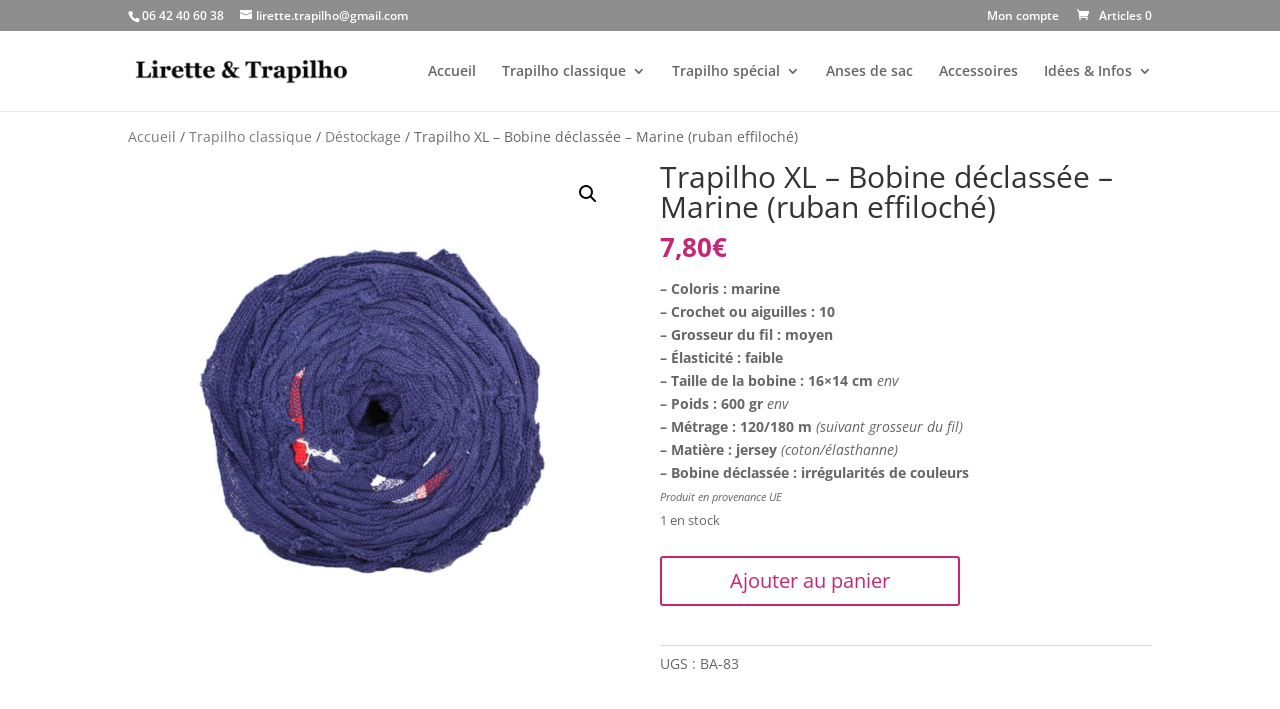

--- FILE ---
content_type: text/html; charset=UTF-8
request_url: https://www.lirette-trapilho.com/produit/trapilho-xl-bobine-declassee-beige-chine/
body_size: 21493
content:
<!DOCTYPE html>
<html lang="fr-FR">
<head>
	<meta charset="UTF-8" />
<meta http-equiv="X-UA-Compatible" content="IE=edge">
	<link rel="pingback" href="https://www.lirette-trapilho.com/xmlrpc.php" />

	<script type="text/javascript">
		document.documentElement.className = 'js';
	</script>

	<link rel="preconnect" href="https://fonts.gstatic.com" crossorigin /><style id="et-divi-open-sans-inline-css">/* Original: https://fonts.googleapis.com/css?family=Open+Sans:300italic,400italic,600italic,700italic,800italic,400,300,600,700,800&#038;subset=cyrillic,cyrillic-ext,greek,greek-ext,hebrew,latin,latin-ext,vietnamese&#038;display=swap *//* User Agent: Mozilla/5.0 (Unknown; Linux x86_64) AppleWebKit/538.1 (KHTML, like Gecko) Safari/538.1 Daum/4.1 */@font-face {font-family: 'Open Sans';font-style: italic;font-weight: 300;font-stretch: normal;font-display: swap;src: url(https://fonts.gstatic.com/s/opensans/v44/memQYaGs126MiZpBA-UFUIcVXSCEkx2cmqvXlWq8tWZ0Pw86hd0Rk5hkaVc.ttf) format('truetype');}@font-face {font-family: 'Open Sans';font-style: italic;font-weight: 400;font-stretch: normal;font-display: swap;src: url(https://fonts.gstatic.com/s/opensans/v44/memQYaGs126MiZpBA-UFUIcVXSCEkx2cmqvXlWq8tWZ0Pw86hd0Rk8ZkaVc.ttf) format('truetype');}@font-face {font-family: 'Open Sans';font-style: italic;font-weight: 600;font-stretch: normal;font-display: swap;src: url(https://fonts.gstatic.com/s/opensans/v44/memQYaGs126MiZpBA-UFUIcVXSCEkx2cmqvXlWq8tWZ0Pw86hd0RkxhjaVc.ttf) format('truetype');}@font-face {font-family: 'Open Sans';font-style: italic;font-weight: 700;font-stretch: normal;font-display: swap;src: url(https://fonts.gstatic.com/s/opensans/v44/memQYaGs126MiZpBA-UFUIcVXSCEkx2cmqvXlWq8tWZ0Pw86hd0RkyFjaVc.ttf) format('truetype');}@font-face {font-family: 'Open Sans';font-style: italic;font-weight: 800;font-stretch: normal;font-display: swap;src: url(https://fonts.gstatic.com/s/opensans/v44/memQYaGs126MiZpBA-UFUIcVXSCEkx2cmqvXlWq8tWZ0Pw86hd0Rk0ZjaVc.ttf) format('truetype');}@font-face {font-family: 'Open Sans';font-style: normal;font-weight: 300;font-stretch: normal;font-display: swap;src: url(https://fonts.gstatic.com/s/opensans/v44/memSYaGs126MiZpBA-UvWbX2vVnXBbObj2OVZyOOSr4dVJWUgsiH0C4n.ttf) format('truetype');}@font-face {font-family: 'Open Sans';font-style: normal;font-weight: 400;font-stretch: normal;font-display: swap;src: url(https://fonts.gstatic.com/s/opensans/v44/memSYaGs126MiZpBA-UvWbX2vVnXBbObj2OVZyOOSr4dVJWUgsjZ0C4n.ttf) format('truetype');}@font-face {font-family: 'Open Sans';font-style: normal;font-weight: 600;font-stretch: normal;font-display: swap;src: url(https://fonts.gstatic.com/s/opensans/v44/memSYaGs126MiZpBA-UvWbX2vVnXBbObj2OVZyOOSr4dVJWUgsgH1y4n.ttf) format('truetype');}@font-face {font-family: 'Open Sans';font-style: normal;font-weight: 700;font-stretch: normal;font-display: swap;src: url(https://fonts.gstatic.com/s/opensans/v44/memSYaGs126MiZpBA-UvWbX2vVnXBbObj2OVZyOOSr4dVJWUgsg-1y4n.ttf) format('truetype');}@font-face {font-family: 'Open Sans';font-style: normal;font-weight: 800;font-stretch: normal;font-display: swap;src: url(https://fonts.gstatic.com/s/opensans/v44/memSYaGs126MiZpBA-UvWbX2vVnXBbObj2OVZyOOSr4dVJWUgshZ1y4n.ttf) format('truetype');}/* User Agent: Mozilla/5.0 (Windows NT 6.1; WOW64; rv:27.0) Gecko/20100101 Firefox/27.0 */@font-face {font-family: 'Open Sans';font-style: italic;font-weight: 300;font-stretch: normal;font-display: swap;src: url(https://fonts.gstatic.com/l/font?kit=memQYaGs126MiZpBA-UFUIcVXSCEkx2cmqvXlWq8tWZ0Pw86hd0Rk5hkaVQ&skey=743457fe2cc29280&v=v44) format('woff');}@font-face {font-family: 'Open Sans';font-style: italic;font-weight: 400;font-stretch: normal;font-display: swap;src: url(https://fonts.gstatic.com/l/font?kit=memQYaGs126MiZpBA-UFUIcVXSCEkx2cmqvXlWq8tWZ0Pw86hd0Rk8ZkaVQ&skey=743457fe2cc29280&v=v44) format('woff');}@font-face {font-family: 'Open Sans';font-style: italic;font-weight: 600;font-stretch: normal;font-display: swap;src: url(https://fonts.gstatic.com/l/font?kit=memQYaGs126MiZpBA-UFUIcVXSCEkx2cmqvXlWq8tWZ0Pw86hd0RkxhjaVQ&skey=743457fe2cc29280&v=v44) format('woff');}@font-face {font-family: 'Open Sans';font-style: italic;font-weight: 700;font-stretch: normal;font-display: swap;src: url(https://fonts.gstatic.com/l/font?kit=memQYaGs126MiZpBA-UFUIcVXSCEkx2cmqvXlWq8tWZ0Pw86hd0RkyFjaVQ&skey=743457fe2cc29280&v=v44) format('woff');}@font-face {font-family: 'Open Sans';font-style: italic;font-weight: 800;font-stretch: normal;font-display: swap;src: url(https://fonts.gstatic.com/l/font?kit=memQYaGs126MiZpBA-UFUIcVXSCEkx2cmqvXlWq8tWZ0Pw86hd0Rk0ZjaVQ&skey=743457fe2cc29280&v=v44) format('woff');}@font-face {font-family: 'Open Sans';font-style: normal;font-weight: 300;font-stretch: normal;font-display: swap;src: url(https://fonts.gstatic.com/l/font?kit=memSYaGs126MiZpBA-UvWbX2vVnXBbObj2OVZyOOSr4dVJWUgsiH0C4k&skey=62c1cbfccc78b4b2&v=v44) format('woff');}@font-face {font-family: 'Open Sans';font-style: normal;font-weight: 400;font-stretch: normal;font-display: swap;src: url(https://fonts.gstatic.com/l/font?kit=memSYaGs126MiZpBA-UvWbX2vVnXBbObj2OVZyOOSr4dVJWUgsjZ0C4k&skey=62c1cbfccc78b4b2&v=v44) format('woff');}@font-face {font-family: 'Open Sans';font-style: normal;font-weight: 600;font-stretch: normal;font-display: swap;src: url(https://fonts.gstatic.com/l/font?kit=memSYaGs126MiZpBA-UvWbX2vVnXBbObj2OVZyOOSr4dVJWUgsgH1y4k&skey=62c1cbfccc78b4b2&v=v44) format('woff');}@font-face {font-family: 'Open Sans';font-style: normal;font-weight: 700;font-stretch: normal;font-display: swap;src: url(https://fonts.gstatic.com/l/font?kit=memSYaGs126MiZpBA-UvWbX2vVnXBbObj2OVZyOOSr4dVJWUgsg-1y4k&skey=62c1cbfccc78b4b2&v=v44) format('woff');}@font-face {font-family: 'Open Sans';font-style: normal;font-weight: 800;font-stretch: normal;font-display: swap;src: url(https://fonts.gstatic.com/l/font?kit=memSYaGs126MiZpBA-UvWbX2vVnXBbObj2OVZyOOSr4dVJWUgshZ1y4k&skey=62c1cbfccc78b4b2&v=v44) format('woff');}/* User Agent: Mozilla/5.0 (Windows NT 6.3; rv:39.0) Gecko/20100101 Firefox/39.0 */@font-face {font-family: 'Open Sans';font-style: italic;font-weight: 300;font-stretch: normal;font-display: swap;src: url(https://fonts.gstatic.com/s/opensans/v44/memQYaGs126MiZpBA-UFUIcVXSCEkx2cmqvXlWq8tWZ0Pw86hd0Rk5hkaVI.woff2) format('woff2');}@font-face {font-family: 'Open Sans';font-style: italic;font-weight: 400;font-stretch: normal;font-display: swap;src: url(https://fonts.gstatic.com/s/opensans/v44/memQYaGs126MiZpBA-UFUIcVXSCEkx2cmqvXlWq8tWZ0Pw86hd0Rk8ZkaVI.woff2) format('woff2');}@font-face {font-family: 'Open Sans';font-style: italic;font-weight: 600;font-stretch: normal;font-display: swap;src: url(https://fonts.gstatic.com/s/opensans/v44/memQYaGs126MiZpBA-UFUIcVXSCEkx2cmqvXlWq8tWZ0Pw86hd0RkxhjaVI.woff2) format('woff2');}@font-face {font-family: 'Open Sans';font-style: italic;font-weight: 700;font-stretch: normal;font-display: swap;src: url(https://fonts.gstatic.com/s/opensans/v44/memQYaGs126MiZpBA-UFUIcVXSCEkx2cmqvXlWq8tWZ0Pw86hd0RkyFjaVI.woff2) format('woff2');}@font-face {font-family: 'Open Sans';font-style: italic;font-weight: 800;font-stretch: normal;font-display: swap;src: url(https://fonts.gstatic.com/s/opensans/v44/memQYaGs126MiZpBA-UFUIcVXSCEkx2cmqvXlWq8tWZ0Pw86hd0Rk0ZjaVI.woff2) format('woff2');}@font-face {font-family: 'Open Sans';font-style: normal;font-weight: 300;font-stretch: normal;font-display: swap;src: url(https://fonts.gstatic.com/s/opensans/v44/memSYaGs126MiZpBA-UvWbX2vVnXBbObj2OVZyOOSr4dVJWUgsiH0C4i.woff2) format('woff2');}@font-face {font-family: 'Open Sans';font-style: normal;font-weight: 400;font-stretch: normal;font-display: swap;src: url(https://fonts.gstatic.com/s/opensans/v44/memSYaGs126MiZpBA-UvWbX2vVnXBbObj2OVZyOOSr4dVJWUgsjZ0C4i.woff2) format('woff2');}@font-face {font-family: 'Open Sans';font-style: normal;font-weight: 600;font-stretch: normal;font-display: swap;src: url(https://fonts.gstatic.com/s/opensans/v44/memSYaGs126MiZpBA-UvWbX2vVnXBbObj2OVZyOOSr4dVJWUgsgH1y4i.woff2) format('woff2');}@font-face {font-family: 'Open Sans';font-style: normal;font-weight: 700;font-stretch: normal;font-display: swap;src: url(https://fonts.gstatic.com/s/opensans/v44/memSYaGs126MiZpBA-UvWbX2vVnXBbObj2OVZyOOSr4dVJWUgsg-1y4i.woff2) format('woff2');}@font-face {font-family: 'Open Sans';font-style: normal;font-weight: 800;font-stretch: normal;font-display: swap;src: url(https://fonts.gstatic.com/s/opensans/v44/memSYaGs126MiZpBA-UvWbX2vVnXBbObj2OVZyOOSr4dVJWUgshZ1y4i.woff2) format('woff2');}</style><meta name='robots' content='index, follow, max-image-preview:large, max-snippet:-1, max-video-preview:-1' />
<script>window._wca = window._wca || [];</script>
<script type="text/javascript">
			let jqueryParams=[],jQuery=function(r){return jqueryParams=[...jqueryParams,r],jQuery},$=function(r){return jqueryParams=[...jqueryParams,r],$};window.jQuery=jQuery,window.$=jQuery;let customHeadScripts=!1;jQuery.fn=jQuery.prototype={},$.fn=jQuery.prototype={},jQuery.noConflict=function(r){if(window.jQuery)return jQuery=window.jQuery,$=window.jQuery,customHeadScripts=!0,jQuery.noConflict},jQuery.ready=function(r){jqueryParams=[...jqueryParams,r]},$.ready=function(r){jqueryParams=[...jqueryParams,r]},jQuery.load=function(r){jqueryParams=[...jqueryParams,r]},$.load=function(r){jqueryParams=[...jqueryParams,r]},jQuery.fn.ready=function(r){jqueryParams=[...jqueryParams,r]},$.fn.ready=function(r){jqueryParams=[...jqueryParams,r]};</script>
	<!-- This site is optimized with the Yoast SEO plugin v26.1.1 - https://yoast.com/wordpress/plugins/seo/ -->
	<title>Trapilho XL - Marine - Bobine -T-shirt yarn - Crochet</title>
	<meta name="description" content="Trapilho XL marine en bobine ou pelote. Fil de tissu recyclé ,T-shirt yarn, zpagetti, hooked ou trapillo pour tricot, crochet, tissage, macramé, bijoux" />
	<link rel="canonical" href="https://www.lirette-trapilho.com/produit/trapilho-xl-bobine-declassee-beige-chine/" />
	<meta property="og:locale" content="fr_FR" />
	<meta property="og:type" content="article" />
	<meta property="og:title" content="Trapilho XL - Marine - Bobine -T-shirt yarn - Crochet" />
	<meta property="og:description" content="Trapilho XL marine en bobine ou pelote. Fil de tissu recyclé ,T-shirt yarn, zpagetti, hooked ou trapillo pour tricot, crochet, tissage, macramé, bijoux" />
	<meta property="og:url" content="https://www.lirette-trapilho.com/produit/trapilho-xl-bobine-declassee-beige-chine/" />
	<meta property="og:site_name" content="Lirette &amp; Trapilho" />
	<meta property="article:modified_time" content="2023-01-31T16:33:23+00:00" />
	<meta property="og:image" content="https://www.lirette-trapilho.com/wp-content/uploads/2021/11/40-Trapilho-bobine-pelote-marine.jpg" />
	<meta property="og:image:width" content="600" />
	<meta property="og:image:height" content="600" />
	<meta property="og:image:type" content="image/jpeg" />
	<meta name="twitter:card" content="summary_large_image" />
	<meta name="twitter:label1" content="Durée de lecture estimée" />
	<meta name="twitter:data1" content="3 minutes" />
	<script type="application/ld+json" class="yoast-schema-graph">{"@context":"https://schema.org","@graph":[{"@type":"WebPage","@id":"https://www.lirette-trapilho.com/produit/trapilho-xl-bobine-declassee-beige-chine/","url":"https://www.lirette-trapilho.com/produit/trapilho-xl-bobine-declassee-beige-chine/","name":"Trapilho XL - Marine - Bobine -T-shirt yarn - Crochet","isPartOf":{"@id":"https://www.lirette-trapilho.com/#website"},"primaryImageOfPage":{"@id":"https://www.lirette-trapilho.com/produit/trapilho-xl-bobine-declassee-beige-chine/#primaryimage"},"image":{"@id":"https://www.lirette-trapilho.com/produit/trapilho-xl-bobine-declassee-beige-chine/#primaryimage"},"thumbnailUrl":"https://www.lirette-trapilho.com/wp-content/uploads/2021/11/40-Trapilho-bobine-pelote-marine.jpg","datePublished":"2021-11-24T07:30:38+00:00","dateModified":"2023-01-31T16:33:23+00:00","description":"Trapilho XL marine en bobine ou pelote. Fil de tissu recyclé ,T-shirt yarn, zpagetti, hooked ou trapillo pour tricot, crochet, tissage, macramé, bijoux","breadcrumb":{"@id":"https://www.lirette-trapilho.com/produit/trapilho-xl-bobine-declassee-beige-chine/#breadcrumb"},"inLanguage":"fr-FR","potentialAction":[{"@type":"ReadAction","target":["https://www.lirette-trapilho.com/produit/trapilho-xl-bobine-declassee-beige-chine/"]}]},{"@type":"ImageObject","inLanguage":"fr-FR","@id":"https://www.lirette-trapilho.com/produit/trapilho-xl-bobine-declassee-beige-chine/#primaryimage","url":"https://www.lirette-trapilho.com/wp-content/uploads/2021/11/40-Trapilho-bobine-pelote-marine.jpg","contentUrl":"https://www.lirette-trapilho.com/wp-content/uploads/2021/11/40-Trapilho-bobine-pelote-marine.jpg","width":600,"height":600,"caption":"Trapilho-bobine-pelote-marine"},{"@type":"BreadcrumbList","@id":"https://www.lirette-trapilho.com/produit/trapilho-xl-bobine-declassee-beige-chine/#breadcrumb","itemListElement":[{"@type":"ListItem","position":1,"name":"Accueil","item":"https://www.lirette-trapilho.com/"},{"@type":"ListItem","position":2,"name":"Boutique","item":"https://www.lirette-trapilho.com/boutique/"},{"@type":"ListItem","position":3,"name":"Trapilho XL &#8211; Bobine déclassée &#8211; Marine (ruban effiloché)"}]},{"@type":"WebSite","@id":"https://www.lirette-trapilho.com/#website","url":"https://www.lirette-trapilho.com/","name":"Lirette &amp; Trapilho","description":"","potentialAction":[{"@type":"SearchAction","target":{"@type":"EntryPoint","urlTemplate":"https://www.lirette-trapilho.com/?s={search_term_string}"},"query-input":{"@type":"PropertyValueSpecification","valueRequired":true,"valueName":"search_term_string"}}],"inLanguage":"fr-FR"}]}</script>
	<!-- / Yoast SEO plugin. -->


<link rel='dns-prefetch' href='//www.lirette-trapilho.com' />
<link rel='dns-prefetch' href='//stats.wp.com' />
<link rel="alternate" type="application/rss+xml" title="Lirette &amp; Trapilho &raquo; Flux" href="https://www.lirette-trapilho.com/feed/" />
<link rel="alternate" type="application/rss+xml" title="Lirette &amp; Trapilho &raquo; Flux des commentaires" href="https://www.lirette-trapilho.com/comments/feed/" />
		<!-- This site uses the Google Analytics by MonsterInsights plugin v9.9.0 - Using Analytics tracking - https://www.monsterinsights.com/ -->
							<script src="//www.googletagmanager.com/gtag/js?id=G-JWXN46S826"  data-cfasync="false" data-wpfc-render="false" type="text/javascript" async></script>
			<script data-cfasync="false" data-wpfc-render="false" type="text/javascript">
				var mi_version = '9.9.0';
				var mi_track_user = true;
				var mi_no_track_reason = '';
								var MonsterInsightsDefaultLocations = {"page_location":"https:\/\/www.lirette-trapilho.com\/produit\/trapilho-xl-bobine-declassee-beige-chine\/"};
								if ( typeof MonsterInsightsPrivacyGuardFilter === 'function' ) {
					var MonsterInsightsLocations = (typeof MonsterInsightsExcludeQuery === 'object') ? MonsterInsightsPrivacyGuardFilter( MonsterInsightsExcludeQuery ) : MonsterInsightsPrivacyGuardFilter( MonsterInsightsDefaultLocations );
				} else {
					var MonsterInsightsLocations = (typeof MonsterInsightsExcludeQuery === 'object') ? MonsterInsightsExcludeQuery : MonsterInsightsDefaultLocations;
				}

								var disableStrs = [
										'ga-disable-G-JWXN46S826',
									];

				/* Function to detect opted out users */
				function __gtagTrackerIsOptedOut() {
					for (var index = 0; index < disableStrs.length; index++) {
						if (document.cookie.indexOf(disableStrs[index] + '=true') > -1) {
							return true;
						}
					}

					return false;
				}

				/* Disable tracking if the opt-out cookie exists. */
				if (__gtagTrackerIsOptedOut()) {
					for (var index = 0; index < disableStrs.length; index++) {
						window[disableStrs[index]] = true;
					}
				}

				/* Opt-out function */
				function __gtagTrackerOptout() {
					for (var index = 0; index < disableStrs.length; index++) {
						document.cookie = disableStrs[index] + '=true; expires=Thu, 31 Dec 2099 23:59:59 UTC; path=/';
						window[disableStrs[index]] = true;
					}
				}

				if ('undefined' === typeof gaOptout) {
					function gaOptout() {
						__gtagTrackerOptout();
					}
				}
								window.dataLayer = window.dataLayer || [];

				window.MonsterInsightsDualTracker = {
					helpers: {},
					trackers: {},
				};
				if (mi_track_user) {
					function __gtagDataLayer() {
						dataLayer.push(arguments);
					}

					function __gtagTracker(type, name, parameters) {
						if (!parameters) {
							parameters = {};
						}

						if (parameters.send_to) {
							__gtagDataLayer.apply(null, arguments);
							return;
						}

						if (type === 'event') {
														parameters.send_to = monsterinsights_frontend.v4_id;
							var hookName = name;
							if (typeof parameters['event_category'] !== 'undefined') {
								hookName = parameters['event_category'] + ':' + name;
							}

							if (typeof MonsterInsightsDualTracker.trackers[hookName] !== 'undefined') {
								MonsterInsightsDualTracker.trackers[hookName](parameters);
							} else {
								__gtagDataLayer('event', name, parameters);
							}
							
						} else {
							__gtagDataLayer.apply(null, arguments);
						}
					}

					__gtagTracker('js', new Date());
					__gtagTracker('set', {
						'developer_id.dZGIzZG': true,
											});
					if ( MonsterInsightsLocations.page_location ) {
						__gtagTracker('set', MonsterInsightsLocations);
					}
										__gtagTracker('config', 'G-JWXN46S826', {"forceSSL":"true","link_attribution":"true"} );
										window.gtag = __gtagTracker;										(function () {
						/* https://developers.google.com/analytics/devguides/collection/analyticsjs/ */
						/* ga and __gaTracker compatibility shim. */
						var noopfn = function () {
							return null;
						};
						var newtracker = function () {
							return new Tracker();
						};
						var Tracker = function () {
							return null;
						};
						var p = Tracker.prototype;
						p.get = noopfn;
						p.set = noopfn;
						p.send = function () {
							var args = Array.prototype.slice.call(arguments);
							args.unshift('send');
							__gaTracker.apply(null, args);
						};
						var __gaTracker = function () {
							var len = arguments.length;
							if (len === 0) {
								return;
							}
							var f = arguments[len - 1];
							if (typeof f !== 'object' || f === null || typeof f.hitCallback !== 'function') {
								if ('send' === arguments[0]) {
									var hitConverted, hitObject = false, action;
									if ('event' === arguments[1]) {
										if ('undefined' !== typeof arguments[3]) {
											hitObject = {
												'eventAction': arguments[3],
												'eventCategory': arguments[2],
												'eventLabel': arguments[4],
												'value': arguments[5] ? arguments[5] : 1,
											}
										}
									}
									if ('pageview' === arguments[1]) {
										if ('undefined' !== typeof arguments[2]) {
											hitObject = {
												'eventAction': 'page_view',
												'page_path': arguments[2],
											}
										}
									}
									if (typeof arguments[2] === 'object') {
										hitObject = arguments[2];
									}
									if (typeof arguments[5] === 'object') {
										Object.assign(hitObject, arguments[5]);
									}
									if ('undefined' !== typeof arguments[1].hitType) {
										hitObject = arguments[1];
										if ('pageview' === hitObject.hitType) {
											hitObject.eventAction = 'page_view';
										}
									}
									if (hitObject) {
										action = 'timing' === arguments[1].hitType ? 'timing_complete' : hitObject.eventAction;
										hitConverted = mapArgs(hitObject);
										__gtagTracker('event', action, hitConverted);
									}
								}
								return;
							}

							function mapArgs(args) {
								var arg, hit = {};
								var gaMap = {
									'eventCategory': 'event_category',
									'eventAction': 'event_action',
									'eventLabel': 'event_label',
									'eventValue': 'event_value',
									'nonInteraction': 'non_interaction',
									'timingCategory': 'event_category',
									'timingVar': 'name',
									'timingValue': 'value',
									'timingLabel': 'event_label',
									'page': 'page_path',
									'location': 'page_location',
									'title': 'page_title',
									'referrer' : 'page_referrer',
								};
								for (arg in args) {
																		if (!(!args.hasOwnProperty(arg) || !gaMap.hasOwnProperty(arg))) {
										hit[gaMap[arg]] = args[arg];
									} else {
										hit[arg] = args[arg];
									}
								}
								return hit;
							}

							try {
								f.hitCallback();
							} catch (ex) {
							}
						};
						__gaTracker.create = newtracker;
						__gaTracker.getByName = newtracker;
						__gaTracker.getAll = function () {
							return [];
						};
						__gaTracker.remove = noopfn;
						__gaTracker.loaded = true;
						window['__gaTracker'] = __gaTracker;
					})();
									} else {
										console.log("");
					(function () {
						function __gtagTracker() {
							return null;
						}

						window['__gtagTracker'] = __gtagTracker;
						window['gtag'] = __gtagTracker;
					})();
									}
			</script>
			
							<!-- / Google Analytics by MonsterInsights -->
		<meta content="Divi Child v.1.0.0" name="generator"/><link rel='stylesheet' id='wp-block-library-css' href='https://www.lirette-trapilho.com/wp-includes/css/dist/block-library/style.min.css?ver=6.8.3' type='text/css' media='all' />
<style id='wp-block-library-theme-inline-css' type='text/css'>
.wp-block-audio :where(figcaption){color:#555;font-size:13px;text-align:center}.is-dark-theme .wp-block-audio :where(figcaption){color:#ffffffa6}.wp-block-audio{margin:0 0 1em}.wp-block-code{border:1px solid #ccc;border-radius:4px;font-family:Menlo,Consolas,monaco,monospace;padding:.8em 1em}.wp-block-embed :where(figcaption){color:#555;font-size:13px;text-align:center}.is-dark-theme .wp-block-embed :where(figcaption){color:#ffffffa6}.wp-block-embed{margin:0 0 1em}.blocks-gallery-caption{color:#555;font-size:13px;text-align:center}.is-dark-theme .blocks-gallery-caption{color:#ffffffa6}:root :where(.wp-block-image figcaption){color:#555;font-size:13px;text-align:center}.is-dark-theme :root :where(.wp-block-image figcaption){color:#ffffffa6}.wp-block-image{margin:0 0 1em}.wp-block-pullquote{border-bottom:4px solid;border-top:4px solid;color:currentColor;margin-bottom:1.75em}.wp-block-pullquote cite,.wp-block-pullquote footer,.wp-block-pullquote__citation{color:currentColor;font-size:.8125em;font-style:normal;text-transform:uppercase}.wp-block-quote{border-left:.25em solid;margin:0 0 1.75em;padding-left:1em}.wp-block-quote cite,.wp-block-quote footer{color:currentColor;font-size:.8125em;font-style:normal;position:relative}.wp-block-quote:where(.has-text-align-right){border-left:none;border-right:.25em solid;padding-left:0;padding-right:1em}.wp-block-quote:where(.has-text-align-center){border:none;padding-left:0}.wp-block-quote.is-large,.wp-block-quote.is-style-large,.wp-block-quote:where(.is-style-plain){border:none}.wp-block-search .wp-block-search__label{font-weight:700}.wp-block-search__button{border:1px solid #ccc;padding:.375em .625em}:where(.wp-block-group.has-background){padding:1.25em 2.375em}.wp-block-separator.has-css-opacity{opacity:.4}.wp-block-separator{border:none;border-bottom:2px solid;margin-left:auto;margin-right:auto}.wp-block-separator.has-alpha-channel-opacity{opacity:1}.wp-block-separator:not(.is-style-wide):not(.is-style-dots){width:100px}.wp-block-separator.has-background:not(.is-style-dots){border-bottom:none;height:1px}.wp-block-separator.has-background:not(.is-style-wide):not(.is-style-dots){height:2px}.wp-block-table{margin:0 0 1em}.wp-block-table td,.wp-block-table th{word-break:normal}.wp-block-table :where(figcaption){color:#555;font-size:13px;text-align:center}.is-dark-theme .wp-block-table :where(figcaption){color:#ffffffa6}.wp-block-video :where(figcaption){color:#555;font-size:13px;text-align:center}.is-dark-theme .wp-block-video :where(figcaption){color:#ffffffa6}.wp-block-video{margin:0 0 1em}:root :where(.wp-block-template-part.has-background){margin-bottom:0;margin-top:0;padding:1.25em 2.375em}
</style>
<link rel='stylesheet' id='wp-components-css' href='https://www.lirette-trapilho.com/wp-includes/css/dist/components/style.min.css?ver=6.8.3' type='text/css' media='all' />
<link rel='stylesheet' id='wp-preferences-css' href='https://www.lirette-trapilho.com/wp-includes/css/dist/preferences/style.min.css?ver=6.8.3' type='text/css' media='all' />
<link rel='stylesheet' id='wp-block-editor-css' href='https://www.lirette-trapilho.com/wp-includes/css/dist/block-editor/style.min.css?ver=6.8.3' type='text/css' media='all' />
<link rel='stylesheet' id='popup-maker-block-library-style-css' href='https://www.lirette-trapilho.com/wp-content/plugins/popup-maker/dist/packages/block-library-style.css?ver=dbea705cfafe089d65f1' type='text/css' media='all' />
<link rel='stylesheet' id='mediaelement-css' href='https://www.lirette-trapilho.com/wp-includes/js/mediaelement/mediaelementplayer-legacy.min.css?ver=4.2.17' type='text/css' media='all' />
<link rel='stylesheet' id='wp-mediaelement-css' href='https://www.lirette-trapilho.com/wp-includes/js/mediaelement/wp-mediaelement.min.css?ver=6.8.3' type='text/css' media='all' />
<style id='jetpack-sharing-buttons-style-inline-css' type='text/css'>
.jetpack-sharing-buttons__services-list{display:flex;flex-direction:row;flex-wrap:wrap;gap:0;list-style-type:none;margin:5px;padding:0}.jetpack-sharing-buttons__services-list.has-small-icon-size{font-size:12px}.jetpack-sharing-buttons__services-list.has-normal-icon-size{font-size:16px}.jetpack-sharing-buttons__services-list.has-large-icon-size{font-size:24px}.jetpack-sharing-buttons__services-list.has-huge-icon-size{font-size:36px}@media print{.jetpack-sharing-buttons__services-list{display:none!important}}.editor-styles-wrapper .wp-block-jetpack-sharing-buttons{gap:0;padding-inline-start:0}ul.jetpack-sharing-buttons__services-list.has-background{padding:1.25em 2.375em}
</style>
<style id='global-styles-inline-css' type='text/css'>
:root{--wp--preset--aspect-ratio--square: 1;--wp--preset--aspect-ratio--4-3: 4/3;--wp--preset--aspect-ratio--3-4: 3/4;--wp--preset--aspect-ratio--3-2: 3/2;--wp--preset--aspect-ratio--2-3: 2/3;--wp--preset--aspect-ratio--16-9: 16/9;--wp--preset--aspect-ratio--9-16: 9/16;--wp--preset--color--black: #000000;--wp--preset--color--cyan-bluish-gray: #abb8c3;--wp--preset--color--white: #ffffff;--wp--preset--color--pale-pink: #f78da7;--wp--preset--color--vivid-red: #cf2e2e;--wp--preset--color--luminous-vivid-orange: #ff6900;--wp--preset--color--luminous-vivid-amber: #fcb900;--wp--preset--color--light-green-cyan: #7bdcb5;--wp--preset--color--vivid-green-cyan: #00d084;--wp--preset--color--pale-cyan-blue: #8ed1fc;--wp--preset--color--vivid-cyan-blue: #0693e3;--wp--preset--color--vivid-purple: #9b51e0;--wp--preset--gradient--vivid-cyan-blue-to-vivid-purple: linear-gradient(135deg,rgba(6,147,227,1) 0%,rgb(155,81,224) 100%);--wp--preset--gradient--light-green-cyan-to-vivid-green-cyan: linear-gradient(135deg,rgb(122,220,180) 0%,rgb(0,208,130) 100%);--wp--preset--gradient--luminous-vivid-amber-to-luminous-vivid-orange: linear-gradient(135deg,rgba(252,185,0,1) 0%,rgba(255,105,0,1) 100%);--wp--preset--gradient--luminous-vivid-orange-to-vivid-red: linear-gradient(135deg,rgba(255,105,0,1) 0%,rgb(207,46,46) 100%);--wp--preset--gradient--very-light-gray-to-cyan-bluish-gray: linear-gradient(135deg,rgb(238,238,238) 0%,rgb(169,184,195) 100%);--wp--preset--gradient--cool-to-warm-spectrum: linear-gradient(135deg,rgb(74,234,220) 0%,rgb(151,120,209) 20%,rgb(207,42,186) 40%,rgb(238,44,130) 60%,rgb(251,105,98) 80%,rgb(254,248,76) 100%);--wp--preset--gradient--blush-light-purple: linear-gradient(135deg,rgb(255,206,236) 0%,rgb(152,150,240) 100%);--wp--preset--gradient--blush-bordeaux: linear-gradient(135deg,rgb(254,205,165) 0%,rgb(254,45,45) 50%,rgb(107,0,62) 100%);--wp--preset--gradient--luminous-dusk: linear-gradient(135deg,rgb(255,203,112) 0%,rgb(199,81,192) 50%,rgb(65,88,208) 100%);--wp--preset--gradient--pale-ocean: linear-gradient(135deg,rgb(255,245,203) 0%,rgb(182,227,212) 50%,rgb(51,167,181) 100%);--wp--preset--gradient--electric-grass: linear-gradient(135deg,rgb(202,248,128) 0%,rgb(113,206,126) 100%);--wp--preset--gradient--midnight: linear-gradient(135deg,rgb(2,3,129) 0%,rgb(40,116,252) 100%);--wp--preset--font-size--small: 13px;--wp--preset--font-size--medium: 20px;--wp--preset--font-size--large: 36px;--wp--preset--font-size--x-large: 42px;--wp--preset--spacing--20: 0.44rem;--wp--preset--spacing--30: 0.67rem;--wp--preset--spacing--40: 1rem;--wp--preset--spacing--50: 1.5rem;--wp--preset--spacing--60: 2.25rem;--wp--preset--spacing--70: 3.38rem;--wp--preset--spacing--80: 5.06rem;--wp--preset--shadow--natural: 6px 6px 9px rgba(0, 0, 0, 0.2);--wp--preset--shadow--deep: 12px 12px 50px rgba(0, 0, 0, 0.4);--wp--preset--shadow--sharp: 6px 6px 0px rgba(0, 0, 0, 0.2);--wp--preset--shadow--outlined: 6px 6px 0px -3px rgba(255, 255, 255, 1), 6px 6px rgba(0, 0, 0, 1);--wp--preset--shadow--crisp: 6px 6px 0px rgba(0, 0, 0, 1);}:root { --wp--style--global--content-size: 823px;--wp--style--global--wide-size: 1080px; }:where(body) { margin: 0; }.wp-site-blocks > .alignleft { float: left; margin-right: 2em; }.wp-site-blocks > .alignright { float: right; margin-left: 2em; }.wp-site-blocks > .aligncenter { justify-content: center; margin-left: auto; margin-right: auto; }:where(.is-layout-flex){gap: 0.5em;}:where(.is-layout-grid){gap: 0.5em;}.is-layout-flow > .alignleft{float: left;margin-inline-start: 0;margin-inline-end: 2em;}.is-layout-flow > .alignright{float: right;margin-inline-start: 2em;margin-inline-end: 0;}.is-layout-flow > .aligncenter{margin-left: auto !important;margin-right: auto !important;}.is-layout-constrained > .alignleft{float: left;margin-inline-start: 0;margin-inline-end: 2em;}.is-layout-constrained > .alignright{float: right;margin-inline-start: 2em;margin-inline-end: 0;}.is-layout-constrained > .aligncenter{margin-left: auto !important;margin-right: auto !important;}.is-layout-constrained > :where(:not(.alignleft):not(.alignright):not(.alignfull)){max-width: var(--wp--style--global--content-size);margin-left: auto !important;margin-right: auto !important;}.is-layout-constrained > .alignwide{max-width: var(--wp--style--global--wide-size);}body .is-layout-flex{display: flex;}.is-layout-flex{flex-wrap: wrap;align-items: center;}.is-layout-flex > :is(*, div){margin: 0;}body .is-layout-grid{display: grid;}.is-layout-grid > :is(*, div){margin: 0;}body{padding-top: 0px;padding-right: 0px;padding-bottom: 0px;padding-left: 0px;}:root :where(.wp-element-button, .wp-block-button__link){background-color: #32373c;border-width: 0;color: #fff;font-family: inherit;font-size: inherit;line-height: inherit;padding: calc(0.667em + 2px) calc(1.333em + 2px);text-decoration: none;}.has-black-color{color: var(--wp--preset--color--black) !important;}.has-cyan-bluish-gray-color{color: var(--wp--preset--color--cyan-bluish-gray) !important;}.has-white-color{color: var(--wp--preset--color--white) !important;}.has-pale-pink-color{color: var(--wp--preset--color--pale-pink) !important;}.has-vivid-red-color{color: var(--wp--preset--color--vivid-red) !important;}.has-luminous-vivid-orange-color{color: var(--wp--preset--color--luminous-vivid-orange) !important;}.has-luminous-vivid-amber-color{color: var(--wp--preset--color--luminous-vivid-amber) !important;}.has-light-green-cyan-color{color: var(--wp--preset--color--light-green-cyan) !important;}.has-vivid-green-cyan-color{color: var(--wp--preset--color--vivid-green-cyan) !important;}.has-pale-cyan-blue-color{color: var(--wp--preset--color--pale-cyan-blue) !important;}.has-vivid-cyan-blue-color{color: var(--wp--preset--color--vivid-cyan-blue) !important;}.has-vivid-purple-color{color: var(--wp--preset--color--vivid-purple) !important;}.has-black-background-color{background-color: var(--wp--preset--color--black) !important;}.has-cyan-bluish-gray-background-color{background-color: var(--wp--preset--color--cyan-bluish-gray) !important;}.has-white-background-color{background-color: var(--wp--preset--color--white) !important;}.has-pale-pink-background-color{background-color: var(--wp--preset--color--pale-pink) !important;}.has-vivid-red-background-color{background-color: var(--wp--preset--color--vivid-red) !important;}.has-luminous-vivid-orange-background-color{background-color: var(--wp--preset--color--luminous-vivid-orange) !important;}.has-luminous-vivid-amber-background-color{background-color: var(--wp--preset--color--luminous-vivid-amber) !important;}.has-light-green-cyan-background-color{background-color: var(--wp--preset--color--light-green-cyan) !important;}.has-vivid-green-cyan-background-color{background-color: var(--wp--preset--color--vivid-green-cyan) !important;}.has-pale-cyan-blue-background-color{background-color: var(--wp--preset--color--pale-cyan-blue) !important;}.has-vivid-cyan-blue-background-color{background-color: var(--wp--preset--color--vivid-cyan-blue) !important;}.has-vivid-purple-background-color{background-color: var(--wp--preset--color--vivid-purple) !important;}.has-black-border-color{border-color: var(--wp--preset--color--black) !important;}.has-cyan-bluish-gray-border-color{border-color: var(--wp--preset--color--cyan-bluish-gray) !important;}.has-white-border-color{border-color: var(--wp--preset--color--white) !important;}.has-pale-pink-border-color{border-color: var(--wp--preset--color--pale-pink) !important;}.has-vivid-red-border-color{border-color: var(--wp--preset--color--vivid-red) !important;}.has-luminous-vivid-orange-border-color{border-color: var(--wp--preset--color--luminous-vivid-orange) !important;}.has-luminous-vivid-amber-border-color{border-color: var(--wp--preset--color--luminous-vivid-amber) !important;}.has-light-green-cyan-border-color{border-color: var(--wp--preset--color--light-green-cyan) !important;}.has-vivid-green-cyan-border-color{border-color: var(--wp--preset--color--vivid-green-cyan) !important;}.has-pale-cyan-blue-border-color{border-color: var(--wp--preset--color--pale-cyan-blue) !important;}.has-vivid-cyan-blue-border-color{border-color: var(--wp--preset--color--vivid-cyan-blue) !important;}.has-vivid-purple-border-color{border-color: var(--wp--preset--color--vivid-purple) !important;}.has-vivid-cyan-blue-to-vivid-purple-gradient-background{background: var(--wp--preset--gradient--vivid-cyan-blue-to-vivid-purple) !important;}.has-light-green-cyan-to-vivid-green-cyan-gradient-background{background: var(--wp--preset--gradient--light-green-cyan-to-vivid-green-cyan) !important;}.has-luminous-vivid-amber-to-luminous-vivid-orange-gradient-background{background: var(--wp--preset--gradient--luminous-vivid-amber-to-luminous-vivid-orange) !important;}.has-luminous-vivid-orange-to-vivid-red-gradient-background{background: var(--wp--preset--gradient--luminous-vivid-orange-to-vivid-red) !important;}.has-very-light-gray-to-cyan-bluish-gray-gradient-background{background: var(--wp--preset--gradient--very-light-gray-to-cyan-bluish-gray) !important;}.has-cool-to-warm-spectrum-gradient-background{background: var(--wp--preset--gradient--cool-to-warm-spectrum) !important;}.has-blush-light-purple-gradient-background{background: var(--wp--preset--gradient--blush-light-purple) !important;}.has-blush-bordeaux-gradient-background{background: var(--wp--preset--gradient--blush-bordeaux) !important;}.has-luminous-dusk-gradient-background{background: var(--wp--preset--gradient--luminous-dusk) !important;}.has-pale-ocean-gradient-background{background: var(--wp--preset--gradient--pale-ocean) !important;}.has-electric-grass-gradient-background{background: var(--wp--preset--gradient--electric-grass) !important;}.has-midnight-gradient-background{background: var(--wp--preset--gradient--midnight) !important;}.has-small-font-size{font-size: var(--wp--preset--font-size--small) !important;}.has-medium-font-size{font-size: var(--wp--preset--font-size--medium) !important;}.has-large-font-size{font-size: var(--wp--preset--font-size--large) !important;}.has-x-large-font-size{font-size: var(--wp--preset--font-size--x-large) !important;}
:where(.wp-block-post-template.is-layout-flex){gap: 1.25em;}:where(.wp-block-post-template.is-layout-grid){gap: 1.25em;}
:where(.wp-block-columns.is-layout-flex){gap: 2em;}:where(.wp-block-columns.is-layout-grid){gap: 2em;}
:root :where(.wp-block-pullquote){font-size: 1.5em;line-height: 1.6;}
</style>
<link rel='stylesheet' id='photoswipe-css' href='https://www.lirette-trapilho.com/wp-content/plugins/woocommerce/assets/css/photoswipe/photoswipe.min.css?ver=10.2.3' type='text/css' media='all' />
<link rel='stylesheet' id='photoswipe-default-skin-css' href='https://www.lirette-trapilho.com/wp-content/plugins/woocommerce/assets/css/photoswipe/default-skin/default-skin.min.css?ver=10.2.3' type='text/css' media='all' />
<link rel='stylesheet' id='woocommerce-layout-css' href='https://www.lirette-trapilho.com/wp-content/plugins/woocommerce/assets/css/woocommerce-layout.css?ver=10.2.3' type='text/css' media='all' />
<style id='woocommerce-layout-inline-css' type='text/css'>

	.infinite-scroll .woocommerce-pagination {
		display: none;
	}
</style>
<link rel='stylesheet' id='woocommerce-smallscreen-css' href='https://www.lirette-trapilho.com/wp-content/plugins/woocommerce/assets/css/woocommerce-smallscreen.css?ver=10.2.3' type='text/css' media='only screen and (max-width: 768px)' />
<link rel='stylesheet' id='woocommerce-general-css' href='https://www.lirette-trapilho.com/wp-content/plugins/woocommerce/assets/css/woocommerce.css?ver=10.2.3' type='text/css' media='all' />
<style id='woocommerce-inline-inline-css' type='text/css'>
.woocommerce form .form-row .required { visibility: visible; }
</style>
<link rel='stylesheet' id='brands-styles-css' href='https://www.lirette-trapilho.com/wp-content/plugins/woocommerce/assets/css/brands.css?ver=10.2.3' type='text/css' media='all' />
<link rel='stylesheet' id='wpforms-choicesjs-css' href='https://www.lirette-trapilho.com/wp-content/plugins/wpforms-lite/assets/css/integrations/divi/choices.min.css?ver=10.2.0' type='text/css' media='all' />
<link rel='stylesheet' id='divi-style-parent-css' href='https://www.lirette-trapilho.com/wp-content/themes/Divi/style-static.min.css?ver=4.27.4' type='text/css' media='all' />
<link rel='stylesheet' id='divi-style-pum-css' href='https://www.lirette-trapilho.com/wp-content/themes/Divi-Child/style.css?ver=4.27.4' type='text/css' media='all' />
<script type="text/javascript" src="https://www.lirette-trapilho.com/wp-includes/js/jquery/jquery.min.js?ver=3.7.1" id="jquery-core-js"></script>
<script type="text/javascript" src="https://www.lirette-trapilho.com/wp-includes/js/jquery/jquery-migrate.min.js?ver=3.4.1" id="jquery-migrate-js"></script>
<script type="text/javascript" id="jquery-js-after">
/* <![CDATA[ */
jqueryParams.length&&$.each(jqueryParams,function(e,r){if("function"==typeof r){var n=String(r);n.replace("$","jQuery");var a=new Function("return "+n)();$(document).ready(a)}});
/* ]]> */
</script>
<script type="text/javascript" id="yaymail-notice-js-extra">
/* <![CDATA[ */
var yaymail_notice = {"admin_ajax":"https:\/\/www.lirette-trapilho.com\/wp-admin\/admin-ajax.php","nonce":"51337492b5"};
/* ]]> */
</script>
<script type="text/javascript" src="https://www.lirette-trapilho.com/wp-content/plugins/yaymail/assets/scripts/notice.js?ver=4.3.0" id="yaymail-notice-js"></script>
<script type="text/javascript" src="https://www.lirette-trapilho.com/wp-content/plugins/google-analytics-for-wordpress/assets/js/frontend-gtag.min.js?ver=9.9.0" id="monsterinsights-frontend-script-js" async="async" data-wp-strategy="async"></script>
<script data-cfasync="false" data-wpfc-render="false" type="text/javascript" id='monsterinsights-frontend-script-js-extra'>/* <![CDATA[ */
var monsterinsights_frontend = {"js_events_tracking":"true","download_extensions":"doc,pdf,ppt,zip,xls,docx,pptx,xlsx","inbound_paths":"[{\"path\":\"\\\/go\\\/\",\"label\":\"affiliate\"},{\"path\":\"\\\/recommend\\\/\",\"label\":\"affiliate\"}]","home_url":"https:\/\/www.lirette-trapilho.com","hash_tracking":"false","v4_id":"G-JWXN46S826"};/* ]]> */
</script>
<script type="text/javascript" src="https://www.lirette-trapilho.com/wp-content/plugins/woocommerce/assets/js/jquery-blockui/jquery.blockUI.min.js?ver=2.7.0-wc.10.2.3" id="jquery-blockui-js" defer="defer" data-wp-strategy="defer"></script>
<script type="text/javascript" id="wc-add-to-cart-js-extra">
/* <![CDATA[ */
var wc_add_to_cart_params = {"ajax_url":"\/wp-admin\/admin-ajax.php","wc_ajax_url":"\/?wc-ajax=%%endpoint%%","i18n_view_cart":"Voir le panier","cart_url":"https:\/\/www.lirette-trapilho.com\/panier\/","is_cart":"","cart_redirect_after_add":"no"};
/* ]]> */
</script>
<script type="text/javascript" src="https://www.lirette-trapilho.com/wp-content/plugins/woocommerce/assets/js/frontend/add-to-cart.min.js?ver=10.2.3" id="wc-add-to-cart-js" defer="defer" data-wp-strategy="defer"></script>
<script type="text/javascript" src="https://www.lirette-trapilho.com/wp-content/plugins/woocommerce/assets/js/zoom/jquery.zoom.min.js?ver=1.7.21-wc.10.2.3" id="zoom-js" defer="defer" data-wp-strategy="defer"></script>
<script type="text/javascript" src="https://www.lirette-trapilho.com/wp-content/plugins/woocommerce/assets/js/flexslider/jquery.flexslider.min.js?ver=2.7.2-wc.10.2.3" id="flexslider-js" defer="defer" data-wp-strategy="defer"></script>
<script type="text/javascript" src="https://www.lirette-trapilho.com/wp-content/plugins/woocommerce/assets/js/photoswipe/photoswipe.min.js?ver=4.1.1-wc.10.2.3" id="photoswipe-js" defer="defer" data-wp-strategy="defer"></script>
<script type="text/javascript" src="https://www.lirette-trapilho.com/wp-content/plugins/woocommerce/assets/js/photoswipe/photoswipe-ui-default.min.js?ver=4.1.1-wc.10.2.3" id="photoswipe-ui-default-js" defer="defer" data-wp-strategy="defer"></script>
<script type="text/javascript" id="wc-single-product-js-extra">
/* <![CDATA[ */
var wc_single_product_params = {"i18n_required_rating_text":"Veuillez s\u00e9lectionner une note","i18n_rating_options":["1\u00a0\u00e9toile sur 5","2\u00a0\u00e9toiles sur 5","3\u00a0\u00e9toiles sur 5","4\u00a0\u00e9toiles sur 5","5\u00a0\u00e9toiles sur 5"],"i18n_product_gallery_trigger_text":"Voir la galerie d\u2019images en plein \u00e9cran","review_rating_required":"yes","flexslider":{"rtl":false,"animation":"slide","smoothHeight":true,"directionNav":false,"controlNav":"thumbnails","slideshow":false,"animationSpeed":500,"animationLoop":false,"allowOneSlide":false},"zoom_enabled":"1","zoom_options":[],"photoswipe_enabled":"1","photoswipe_options":{"shareEl":false,"closeOnScroll":false,"history":false,"hideAnimationDuration":0,"showAnimationDuration":0},"flexslider_enabled":"1"};
/* ]]> */
</script>
<script type="text/javascript" src="https://www.lirette-trapilho.com/wp-content/plugins/woocommerce/assets/js/frontend/single-product.min.js?ver=10.2.3" id="wc-single-product-js" defer="defer" data-wp-strategy="defer"></script>
<script type="text/javascript" src="https://www.lirette-trapilho.com/wp-content/plugins/woocommerce/assets/js/js-cookie/js.cookie.min.js?ver=2.1.4-wc.10.2.3" id="js-cookie-js" defer="defer" data-wp-strategy="defer"></script>
<script type="text/javascript" id="woocommerce-js-extra">
/* <![CDATA[ */
var woocommerce_params = {"ajax_url":"\/wp-admin\/admin-ajax.php","wc_ajax_url":"\/?wc-ajax=%%endpoint%%","i18n_password_show":"Afficher le mot de passe","i18n_password_hide":"Masquer le mot de passe"};
/* ]]> */
</script>
<script type="text/javascript" src="https://www.lirette-trapilho.com/wp-content/plugins/woocommerce/assets/js/frontend/woocommerce.min.js?ver=10.2.3" id="woocommerce-js" defer="defer" data-wp-strategy="defer"></script>
<script type="text/javascript" src="https://stats.wp.com/s-202604.js" id="woocommerce-analytics-js" defer="defer" data-wp-strategy="defer"></script>
<link rel="https://api.w.org/" href="https://www.lirette-trapilho.com/wp-json/" /><link rel="alternate" title="JSON" type="application/json" href="https://www.lirette-trapilho.com/wp-json/wp/v2/product/9408" /><link rel="EditURI" type="application/rsd+xml" title="RSD" href="https://www.lirette-trapilho.com/xmlrpc.php?rsd" />
<meta name="generator" content="WordPress 6.8.3" />
<meta name="generator" content="WooCommerce 10.2.3" />
<link rel='shortlink' href='https://www.lirette-trapilho.com/?p=9408' />
<link rel="alternate" title="oEmbed (JSON)" type="application/json+oembed" href="https://www.lirette-trapilho.com/wp-json/oembed/1.0/embed?url=https%3A%2F%2Fwww.lirette-trapilho.com%2Fproduit%2Ftrapilho-xl-bobine-declassee-beige-chine%2F" />
<link rel="alternate" title="oEmbed (XML)" type="text/xml+oembed" href="https://www.lirette-trapilho.com/wp-json/oembed/1.0/embed?url=https%3A%2F%2Fwww.lirette-trapilho.com%2Fproduit%2Ftrapilho-xl-bobine-declassee-beige-chine%2F&#038;format=xml" />
	<style>img#wpstats{display:none}</style>
		<meta name="viewport" content="width=device-width, initial-scale=1.0, maximum-scale=1.0, user-scalable=0" />	<noscript><style>.woocommerce-product-gallery{ opacity: 1 !important; }</style></noscript>
	<link rel="stylesheet" id="et-divi-customizer-global-cached-inline-styles" href="https://www.lirette-trapilho.com/wp-content/et-cache/global/et-divi-customizer-global.min.css?ver=1734609041" /></head>
<body data-rsssl=1 class="wp-singular product-template-default single single-product postid-9408 wp-theme-Divi wp-child-theme-Divi-Child theme-Divi woocommerce woocommerce-page woocommerce-no-js et_pb_button_helper_class et_fixed_nav et_show_nav et_secondary_nav_enabled et_secondary_nav_two_panels et_primary_nav_dropdown_animation_fade et_secondary_nav_dropdown_animation_fade et_header_style_left et_pb_footer_columns4 et_cover_background et_pb_gutter osx et_pb_gutters3 et_no_sidebar et_divi_theme et-db">
	<div id="page-container">

					<div id="top-header">
			<div class="container clearfix">

			
				<div id="et-info">
									<span id="et-info-phone">06 42 40 60 38</span>
				
									<a href="mailto:lirette.trapilho@gmail.com"><span id="et-info-email">lirette.trapilho@gmail.com</span></a>
				
								</div>

			
				<div id="et-secondary-menu">
				<ul id="et-secondary-nav" class="menu"><li class="menu-item menu-item-type-post_type menu-item-object-page menu-item-149"><a href="https://www.lirette-trapilho.com/mon-compte/">Mon compte</a></li>
</ul><a href="https://www.lirette-trapilho.com/panier/" class="et-cart-info">
				<span>Articles 0</span>
			</a>				</div>

			</div>
		</div>
		
	
			<header id="main-header" data-height-onload="66">
			<div class="container clearfix et_menu_container">
							<div class="logo_container">
					<span class="logo_helper"></span>
					<a href="https://www.lirette-trapilho.com/">
						<img src="https://www.lirette-trapilho.com/wp-content/uploads/2020/04/Lirette-et-Trapilho.png" width="266" height="34" alt="Lirette &amp; Trapilho" id="logo" data-height-percentage="35" />
					</a>
				</div>
							<div id="et-top-navigation" data-height="66" data-fixed-height="40">
											<nav id="top-menu-nav">
						<ul id="top-menu" class="nav"><li id="menu-item-114" class="menu-item menu-item-type-post_type menu-item-object-page menu-item-home menu-item-114"><a href="https://www.lirette-trapilho.com/">Accueil</a></li>
<li id="menu-item-196" class="menu-item menu-item-type-post_type menu-item-object-page menu-item-has-children menu-item-196"><a href="https://www.lirette-trapilho.com/trapilho-classique/">Trapilho classique</a>
<ul class="sub-menu">
	<li id="menu-item-204" class="menu-item menu-item-type-post_type menu-item-object-page menu-item-204"><a href="https://www.lirette-trapilho.com/trapilho-classique/trapilho-xl/">Trapilho XL</a></li>
	<li id="menu-item-203" class="menu-item menu-item-type-post_type menu-item-object-page menu-item-203"><a href="https://www.lirette-trapilho.com/trapilho-classique/trapilho-l/">Trapilho L</a></li>
	<li id="menu-item-202" class="menu-item menu-item-type-post_type menu-item-object-page menu-item-202"><a href="https://www.lirette-trapilho.com/trapilho-classique/bobines-m/">Trapilho M</a></li>
	<li id="menu-item-201" class="menu-item menu-item-type-post_type menu-item-object-page menu-item-201"><a href="https://www.lirette-trapilho.com/trapilho-classique/baby-trapilho/">Baby trapilho</a></li>
	<li id="menu-item-8306" class="menu-item menu-item-type-post_type menu-item-object-page menu-item-8306"><a href="https://www.lirette-trapilho.com/trapilho-classique/trapilho-xxl/">Trapilho XXL</a></li>
	<li id="menu-item-200" class="menu-item menu-item-type-post_type menu-item-object-page menu-item-200"><a href="https://www.lirette-trapilho.com/trapilho-classique/trapilho-multi-fils/">Trapilho multi-fils</a></li>
	<li id="menu-item-199" class="menu-item menu-item-type-post_type menu-item-object-page menu-item-199"><a href="https://www.lirette-trapilho.com/trapilho-classique/trapilho-collector/">Trapilho collector</a></li>
	<li id="menu-item-198" class="menu-item menu-item-type-post_type menu-item-object-page menu-item-198"><a href="https://www.lirette-trapilho.com/trapilho-classique/trapilho-au-metre/">Trapilho au mètre</a></li>
	<li id="menu-item-197" class="menu-item menu-item-type-post_type menu-item-object-page menu-item-197"><a href="https://www.lirette-trapilho.com/trapilho-classique/trapilho-destockage/">Trapilho destockage</a></li>
</ul>
</li>
<li id="menu-item-362" class="menu-item menu-item-type-post_type menu-item-object-page menu-item-has-children menu-item-362"><a href="https://www.lirette-trapilho.com/trapilho-special/">Trapilho spécial</a>
<ul class="sub-menu">
	<li id="menu-item-365" class="menu-item menu-item-type-post_type menu-item-object-page menu-item-365"><a href="https://www.lirette-trapilho.com/trapilho-special/trapilho-leger/">Trapilho léger</a></li>
	<li id="menu-item-8866" class="menu-item menu-item-type-post_type menu-item-object-page menu-item-8866"><a href="https://www.lirette-trapilho.com/trapilho-special/trapilho-lurex/">Trapilho lurex (pailleté)</a></li>
	<li id="menu-item-9952" class="menu-item menu-item-type-post_type menu-item-object-page menu-item-9952"><a href="https://www.lirette-trapilho.com/trapilho-special/trapilho-satin/">Trapilho satin</a></li>
	<li id="menu-item-363" class="menu-item menu-item-type-post_type menu-item-object-page menu-item-363"><a href="https://www.lirette-trapilho.com/trapilho-special/trapilho-paper/">Trapilho paper</a></li>
	<li id="menu-item-364" class="menu-item menu-item-type-post_type menu-item-object-page menu-item-364"><a href="https://www.lirette-trapilho.com/trapilho-special/trapilho-ribbon/">Trapilho ribbon</a></li>
	<li id="menu-item-8010" class="menu-item menu-item-type-post_type menu-item-object-page menu-item-8010"><a href="https://www.lirette-trapilho.com/trapilho-special/trapilho-vintage/">Trapilho vintage</a></li>
</ul>
</li>
<li id="menu-item-210" class="menu-item menu-item-type-post_type menu-item-object-page menu-item-210"><a href="https://www.lirette-trapilho.com/anses-de-sac/">Anses de sac</a></li>
<li id="menu-item-209" class="menu-item menu-item-type-post_type menu-item-object-page menu-item-209"><a href="https://www.lirette-trapilho.com/accessoires/">Accessoires</a></li>
<li id="menu-item-866" class="menu-item menu-item-type-post_type menu-item-object-page menu-item-has-children menu-item-866"><a href="https://www.lirette-trapilho.com/idees-infos/">Idées &#038; Infos</a>
<ul class="sub-menu">
	<li id="menu-item-869" class="menu-item menu-item-type-post_type menu-item-object-page menu-item-869"><a href="https://www.lirette-trapilho.com/idees-infos/idees-creation/">Idées création</a></li>
	<li id="menu-item-868" class="menu-item menu-item-type-post_type menu-item-object-page menu-item-868"><a href="https://www.lirette-trapilho.com/idees-infos/infos-trapilho/">Infos trapilho</a></li>
</ul>
</li>
</ul>						</nav>
					
					
					
					
					<div id="et_mobile_nav_menu">
				<div class="mobile_nav closed">
					<span class="select_page">Sélectionner une page</span>
					<span class="mobile_menu_bar mobile_menu_bar_toggle"></span>
				</div>
			</div>				</div> <!-- #et-top-navigation -->
			</div> <!-- .container -->
					</header> <!-- #main-header -->
			<div id="et-main-area">
	
	
		<div id="main-content">
			<div class="container">
				<div id="content-area" class="clearfix">
					<div id="left-area"><nav class="woocommerce-breadcrumb" aria-label="Breadcrumb"><a href="https://www.lirette-trapilho.com">Accueil</a>&nbsp;&#47;&nbsp;<a href="https://www.lirette-trapilho.com/categorie-produit/trapilho-classique/">Trapilho classique</a>&nbsp;&#47;&nbsp;<a href="https://www.lirette-trapilho.com/categorie-produit/trapilho-classique/destockage/">Déstockage</a>&nbsp;&#47;&nbsp;Trapilho XL &#8211; Bobine déclassée &#8211; Marine (ruban effiloché)</nav>
					
			<div class="woocommerce-notices-wrapper"></div><div id="product-9408" class="product type-product post-9408 status-publish first instock product_cat-destockage product_cat-trapilho-classique product_tag-bobine-de-trapilho product_tag-crochet product_tag-fil-de-tissu-recycle product_tag-hooked product_tag-macrame product_tag-pelote-de-trapilho product_tag-t-shirt-yarn product_tag-tissage product_tag-tissu-recycle product_tag-trapilho product_tag-trapillo product_tag-tricot has-post-thumbnail taxable shipping-taxable purchasable product-type-simple">

	<div class="clearfix"><div class="woocommerce-product-gallery woocommerce-product-gallery--with-images woocommerce-product-gallery--columns-4 images" data-columns="4" style="opacity: 0; transition: opacity .25s ease-in-out;">
	<div class="woocommerce-product-gallery__wrapper">
		<div data-thumb="https://www.lirette-trapilho.com/wp-content/uploads/2021/11/40-Trapilho-bobine-pelote-marine-100x100.jpg" data-thumb-alt="Trapilho-bobine-pelote-marine" data-thumb-srcset=""  data-thumb-sizes="" class="woocommerce-product-gallery__image"><a href="https://www.lirette-trapilho.com/wp-content/uploads/2021/11/40-Trapilho-bobine-pelote-marine.jpg"><img width="600" height="600" src="https://www.lirette-trapilho.com/wp-content/uploads/2021/11/40-Trapilho-bobine-pelote-marine.jpg" class="wp-post-image" alt="Trapilho-bobine-pelote-marine" data-caption="Trapilho-bobine-pelote-marine" data-src="https://www.lirette-trapilho.com/wp-content/uploads/2021/11/40-Trapilho-bobine-pelote-marine.jpg" data-large_image="https://www.lirette-trapilho.com/wp-content/uploads/2021/11/40-Trapilho-bobine-pelote-marine.jpg" data-large_image_width="600" data-large_image_height="600" decoding="async" fetchpriority="high" srcset="https://www.lirette-trapilho.com/wp-content/uploads/2021/11/40-Trapilho-bobine-pelote-marine.jpg 600w, https://www.lirette-trapilho.com/wp-content/uploads/2021/11/40-Trapilho-bobine-pelote-marine-480x480.jpg 480w" sizes="(min-width: 0px) and (max-width: 480px) 480px, (min-width: 481px) 600px, 100vw" /></a></div>	</div>
</div>

	<div class="summary entry-summary">
		<h1 class="product_title entry-title">Trapilho XL &#8211; Bobine déclassée &#8211; Marine (ruban effiloché)</h1><p class="price"><span class="woocommerce-Price-amount amount"><bdi>7,80<span class="woocommerce-Price-currencySymbol">&euro;</span></bdi></span></p>
<div class="woocommerce-product-details__short-description">
	<p><b>&#8211; Coloris : marine</b><br />
<strong>&#8211; Crochet ou aiguilles : 10</strong><br />
<b>&#8211; Grosseur du fil : moyen</b><br />
<b>&#8211; Élasticité : faible</b><br />
<strong>&#8211; Taille de la bobine : 16&#215;14 cm </strong><em>env</em><br />
<strong>&#8211; Poids : 600 gr </strong><em>env</em><br />
<strong>&#8211; Métrage : 120/180 m </strong><em>(suivant grosseur du fil) </em><br />
<strong>&#8211; Matière : jersey </strong><em>(coton/élasthanne)</em><br />
<strong>&#8211; Bobine déclassée : irrégularités de couleurs</strong><br />
<em><span style="font-size: 8pt;">Produit en provenance UE</span></em></p>
</div>
<p class="stock in-stock">1 en stock</p>

	
	<form class="cart" action="https://www.lirette-trapilho.com/produit/trapilho-xl-bobine-declassee-beige-chine/" method="post" enctype='multipart/form-data'>
		
		<div class="quantity">
		<label class="screen-reader-text" for="quantity_6972fd0b5bcfb">quantité de Trapilho XL - Bobine déclassée - Marine (ruban effiloché)</label>
	<input
		type="hidden"
				id="quantity_6972fd0b5bcfb"
		class="input-text qty text"
		name="quantity"
		value="1"
		aria-label="Quantité de produits"
				min="1"
					max="1"
							step="1"
			placeholder=""
			inputmode="numeric"
			autocomplete="off"
			/>
	</div>

		<button type="submit" name="add-to-cart" value="9408" class="single_add_to_cart_button button alt">Ajouter au panier</button>

			</form>

	
<div class="product_meta">

	
	
		<span class="sku_wrapper">UGS : <span class="sku">BA-83</span></span>

	
	<span class="posted_in">Catégories : <a href="https://www.lirette-trapilho.com/categorie-produit/trapilho-classique/destockage/" rel="tag">Déstockage</a>, <a href="https://www.lirette-trapilho.com/categorie-produit/trapilho-classique/" rel="tag">Trapilho classique</a></span>
	<span class="tagged_as">Étiquettes : <a href="https://www.lirette-trapilho.com/etiquette-produit/bobine-de-trapilho/" rel="tag">Bobine de Trapilho</a>, <a href="https://www.lirette-trapilho.com/etiquette-produit/crochet/" rel="tag">Crochet</a>, <a href="https://www.lirette-trapilho.com/etiquette-produit/fil-de-tissu-recycle/" rel="tag">Fil de tissu recyclé</a>, <a href="https://www.lirette-trapilho.com/etiquette-produit/hooked/" rel="tag">Hooked</a>, <a href="https://www.lirette-trapilho.com/etiquette-produit/macrame/" rel="tag">Macramé</a>, <a href="https://www.lirette-trapilho.com/etiquette-produit/pelote-de-trapilho/" rel="tag">Pelote de trapilho</a>, <a href="https://www.lirette-trapilho.com/etiquette-produit/t-shirt-yarn/" rel="tag">T-shirt yarn</a>, <a href="https://www.lirette-trapilho.com/etiquette-produit/tissage/" rel="tag">Tissage</a>, <a href="https://www.lirette-trapilho.com/etiquette-produit/tissu-recycle/" rel="tag">Tissu recyclé</a>, <a href="https://www.lirette-trapilho.com/etiquette-produit/trapilho/" rel="tag">Trapilho</a>, <a href="https://www.lirette-trapilho.com/etiquette-produit/trapillo/" rel="tag">Trapillo</a>, <a href="https://www.lirette-trapilho.com/etiquette-produit/tricot/" rel="tag">Tricot</a></span>
	
</div>
	</div>

	</div>
	<div class="woocommerce-tabs wc-tabs-wrapper">
		<ul class="tabs wc-tabs" role="tablist">
							<li role="presentation" class="description_tab" id="tab-title-description">
					<a href="#tab-description" role="tab" aria-controls="tab-description">
						Description					</a>
				</li>
							<li role="presentation" class="additional_information_tab" id="tab-title-additional_information">
					<a href="#tab-additional_information" role="tab" aria-controls="tab-additional_information">
						Informations complémentaires					</a>
				</li>
					</ul>
					<div class="woocommerce-Tabs-panel woocommerce-Tabs-panel--description panel entry-content wc-tab" id="tab-description" role="tabpanel" aria-labelledby="tab-title-description">
				
	<h2>Description</h2>

<div id="short_description_block">
<div id="short_description_content" class="rte align_justify">
<p><span style="text-decoration: underline;"><strong><span style="color: #993366; text-decoration: underline;">Important à savoir </span></strong></span><em><strong>: le trapilho est un fil issu du recyclage des lisières de tissu</strong></em><br />
<em><strong>&#8211; Le métrage, le poids, l&rsquo;épaisseur et l&rsquo;élasticité du fil varient d&rsquo;une référence à l&rsquo;autre suivant le tissu utilisé. <span style="text-decoration: underline;">Chaque fiche produit est différente et précise ces diverses indications</span></strong><br />
</em><strong><em>&#8211; La gamme est en constante évolution et ne permet pas le suivi des couleurs, il est donc <span style="text-decoration: underline;">nécessaire de prévoir la quantité suffisante de fil</span> pour réaliser l’ouvrage prévu</em></strong><br />
<strong>&#8211; <em>Sur certaines bobines, quelques irrégularités sont possibles</em></strong></p>
<p><span style="color: #993366;"><strong><u>Le trapilho : un fil de tissu pour des créations rapides et faciles</u></strong></span></p>
<p><em>Appelé indifféremment trapilho, t-shirt yarn, zpagetti, fettuccia, lirette ou trapillo, ce fil de tissu roulotté est le fil tendance.</em><br />
<em>Le trapilho est le plus souvent crocheté, mais il peut également être tricoté, tissé, noué…</em><br />
<em>Le fil est souple, doux et agréable à travailler. Il s’adapte parfaitement à de nombreux projets créatifs :</em><br />
<em>&#8211; accessoires de mode (sacs, pochettes, ceintures , headband …)</em><br />
<em>&#8211; accessoires de déco pour la maison (tapis, poufs, coussins, sets de table …)</em><br />
<em>&#8211; bijoux (colliers, bracelets ….)</em><br />
<em>A titre d’information, une pelote de trapilho de taille XL permet en général une réalisation de 50 x 45 cm (sac de taille moyenne ou 2 petites corbeilles).</em></p>
<p><span style="color: #993366;"><strong><u>Le trapilho : un fil écolo</u></strong></span></p>
<p><em>Produit recyclé, le trapilho est une matière bien particulière. Impossible de parler de gamme pour le trapilho (le fil est différent d&rsquo;une référence à l&rsquo;autre)</em><br />
<span style="text-decoration: underline;"><em>Si la taille de ces bobines XL est toujours identique : 16 x 14 cm, le métrage et le poids de la bobine ainsi que la texture et l’élasticité du fil varient d’une référence à l’autre. Chaque fiche produit fournit ces divers renseignements.</em></span><br />
<em>Selon l’épaisseur du fil, le métrage de la bobine varie de 120/180 m (voir plus).</em><br />
<em>Selon la texture du tissu utilisé, le poids de la bobine varie de 600/1000 gr et le fil sera plus ou moins élastique.</em><br />
<em>Suivant le type de fil, le trapilho s’adapte à tel ou tel projet. Un fil fin, léger et peu élastique convient à la création de sacs. Un fil épais sera adapté à la réalisation de tapis et les fil effilochés sont recherchés pour la création de bijoux.</em><br />
<em>Les bobines d’un faible poids peuvent avoir un certain intérêt. Le métrage de fil reste identique, mais ces bobines permettent des créations beaucoup plus légères et sont particulièrement adaptées à la réalisation des sacs.</em></p>
<p><span style="color: #993366;"><strong><u>Le trapilho : un fil issu du recyclage</u></strong></span></p>
<p><em>Le trapilho est un fil issu du recyclage des lisières de tissu ou des surplus de l’industrie textile.</em><br />
<em>Les pelotes ou bobines sont en nombre limité. Cette particularité en fait la spécificité et l’intérêt du produit : le trapilho permet des créations uniques et personnalisées.</em><br />
<span style="text-decoration: underline;"><em>La gamme de trapilho est en constante évolution, et ne permet pas le suivi des couleurs. Il est donc nécessaire de prévoir la quantité suffisante de fil pour réaliser l’ouvrage prévu.</em></span><br />
<em>Sur le fil, certaines petites irrégularités sont possibles (emplacements des roues de métier, nœuds, irrégularités de coupe). Le plus souvent, celles-ci se dissimulent facilement dans les mailles et sont notifiées dans la fiche produit.</em></p>
<p><em>Pour plus de précisions sur le trapilho : voir la page « Infos produit »</em></p>
<p>&nbsp;</p>
</div>
</div>			</div>
					<div class="woocommerce-Tabs-panel woocommerce-Tabs-panel--additional_information panel entry-content wc-tab" id="tab-additional_information" role="tabpanel" aria-labelledby="tab-title-additional_information">
				
	<h2>Informations complémentaires</h2>

<table class="woocommerce-product-attributes shop_attributes" aria-label="Détails du produit">
			<tr class="woocommerce-product-attributes-item woocommerce-product-attributes-item--weight">
			<th class="woocommerce-product-attributes-item__label" scope="row">Poids</th>
			<td class="woocommerce-product-attributes-item__value">0,670 kg</td>
		</tr>
	</table>
			</div>
		
			</div>


	<section class="related products">

					<h2>Produits similaires</h2>
				<ul class="products columns-3">

			
					<li class="product type-product post-691 status-publish first instock product_cat-trapilho-classique product_cat-trapilho-xl product_tag-bobine-de-trapilho product_tag-crochet product_tag-fil-de-tissu-recycle product_tag-hooked product_tag-pelote-de-trapilho product_tag-t-shirt-yarn product_tag-tissu-recycle product_tag-trapilho product_tag-trapillo product_tag-tricot has-post-thumbnail taxable shipping-taxable purchasable product-type-simple">
	<a href="https://www.lirette-trapilho.com/produit/trapilho-xl-imprime-noir-sur-saumon/" class="woocommerce-LoopProduct-link woocommerce-loop-product__link"><span class="et_shop_image"><img width="300" height="300" src="https://www.lirette-trapilho.com/wp-content/uploads/2019/08/012-Trapilho-Imprimé-noir-sur-saumon-300x300.jpg" class="attachment-woocommerce_thumbnail size-woocommerce_thumbnail" alt="Trapilho XL noir sur saumon- Bobine, pelote de t-shirt yarn, Hooked, zpagetti, trapillo. Fil de tissu recyclé pour crochet" decoding="async" srcset="https://www.lirette-trapilho.com/wp-content/uploads/2019/08/012-Trapilho-Imprimé-noir-sur-saumon-300x300.jpg 300w, https://www.lirette-trapilho.com/wp-content/uploads/2019/08/012-Trapilho-Imprimé-noir-sur-saumon-100x100.jpg 100w, https://www.lirette-trapilho.com/wp-content/uploads/2019/08/012-Trapilho-Imprimé-noir-sur-saumon-150x150.jpg 150w" sizes="(max-width: 300px) 100vw, 300px" /><span class="et_overlay"></span></span><h2 class="woocommerce-loop-product__title">Trapilho XL &#8211; Imprimé noir sur saumon</h2>
	<span class="price"><span class="woocommerce-Price-amount amount"><bdi>11,50<span class="woocommerce-Price-currencySymbol">&euro;</span></bdi></span></span>
</a><p>Réf : TXL-12</p></li>

			
					<li class="product type-product post-1181 status-publish instock product_cat-trapilho-classique product_cat-trapilho-multi-fils product_tag-bobine-de-trapilho product_tag-crochet product_tag-fil-de-tissu-recycle product_tag-hooked product_tag-pelote-de-trapilho product_tag-t-shirt-yarn product_tag-tissu-recycle product_tag-trapilho product_tag-trapillo product_tag-tricot has-post-thumbnail taxable shipping-taxable purchasable product-type-simple">
	<a href="https://www.lirette-trapilho.com/produit/trapilho-xl-bobine-multi-fils-special-bijouterie-3/" class="woocommerce-LoopProduct-link woocommerce-loop-product__link"><span class="et_shop_image"><img width="300" height="300" src="https://www.lirette-trapilho.com/wp-content/uploads/2019/09/003-Bobine-de-trapilho-multi-fils-300x300.jpg" class="attachment-woocommerce_thumbnail size-woocommerce_thumbnail" alt="Trapilho multi-fils - Bobine, pelote de t-shirt yarn, Hooked, zpagetti, trapillo. Fil de tissu recyclé pour bijoux, crochet, tricot" decoding="async" srcset="https://www.lirette-trapilho.com/wp-content/uploads/2019/09/003-Bobine-de-trapilho-multi-fils-300x300.jpg 300w, https://www.lirette-trapilho.com/wp-content/uploads/2019/09/003-Bobine-de-trapilho-multi-fils-100x100.jpg 100w, https://www.lirette-trapilho.com/wp-content/uploads/2019/09/003-Bobine-de-trapilho-multi-fils-150x150.jpg 150w" sizes="(max-width: 300px) 100vw, 300px" /><span class="et_overlay"></span></span><h2 class="woocommerce-loop-product__title">Trapilho XL &#8211; Bobine multi-fils (spécial bijouterie)</h2>
	<span class="price"><span class="woocommerce-Price-amount amount"><bdi>7,80<span class="woocommerce-Price-currencySymbol">&euro;</span></bdi></span></span>
</a><p>Réf : MF-03</p></li>

			
					<li class="product type-product post-938 status-publish last instock product_cat-trapilho-classique product_cat-trapilho-xl product_tag-bobine-de-trapilho product_tag-crochet product_tag-fil-de-tissu-recycle product_tag-hooked product_tag-pelote-de-trapilho product_tag-t-shirt-yarn product_tag-tissu-recycle product_tag-trapilho product_tag-trapillo product_tag-tricot has-post-thumbnail sale taxable shipping-taxable purchasable product-type-simple">
	<a href="https://www.lirette-trapilho.com/produit/trapilho-xl-raye-marine-et-blanc/" class="woocommerce-LoopProduct-link woocommerce-loop-product__link">
	<span class="onsale">Promo !</span>
	<span class="et_shop_image"><img width="300" height="300" src="https://www.lirette-trapilho.com/wp-content/uploads/2019/09/082-Trapilho-Rayé-marine-et-blanc-300x300.jpg" class="attachment-woocommerce_thumbnail size-woocommerce_thumbnail" alt="Trapilho XL bleu marine et blanc - Bobine, pelote de t-shirt yarn, Hooked, zpagetti, trapillo. Fil de tissu recyclé pour crochet et tricot" decoding="async" loading="lazy" srcset="https://www.lirette-trapilho.com/wp-content/uploads/2019/09/082-Trapilho-Rayé-marine-et-blanc-300x300.jpg 300w, https://www.lirette-trapilho.com/wp-content/uploads/2019/09/082-Trapilho-Rayé-marine-et-blanc-100x100.jpg 100w, https://www.lirette-trapilho.com/wp-content/uploads/2019/09/082-Trapilho-Rayé-marine-et-blanc-150x150.jpg 150w" sizes="(max-width: 300px) 100vw, 300px" /><span class="et_overlay"></span></span><h2 class="woocommerce-loop-product__title">Trapilho XL &#8211; Rayé noir et blanc</h2>
	<span class="price"><del aria-hidden="true"><span class="woocommerce-Price-amount amount"><bdi>9,80<span class="woocommerce-Price-currencySymbol">&euro;</span></bdi></span></del> <span class="screen-reader-text">Le prix initial était : 9,80&euro;.</span><ins aria-hidden="true"><span class="woocommerce-Price-amount amount"><bdi>7,50<span class="woocommerce-Price-currencySymbol">&euro;</span></bdi></span></ins><span class="screen-reader-text">Le prix actuel est : 7,50&euro;.</span></span>
</a><p>Réf : TXL-82</p></li>

			
		</ul>

	</section>
	</div>


		
	</div>
				</div>
			</div>
		</div>
	

			<footer id="main-footer">
				

		
				<div id="footer-bottom">
					<div class="container clearfix">
				<ul class="et-social-icons">

	<li class="et-social-icon et-social-facebook">
		<a href="#" class="icon">
			<span>Facebook</span>
		</a>
	</li>
	<li class="et-social-icon et-social-twitter">
		<a href="#" class="icon">
			<span>X</span>
		</a>
	</li>
	<li class="et-social-icon et-social-instagram">
		<a href="#" class="icon">
			<span>Instagram</span>
		</a>
	</li>
	<li class="et-social-icon et-social-rss">
		<a href="https://www.lirette-trapilho.com/feed/" class="icon">
			<span>RSS</span>
		</a>
	</li>

</ul><p id="footer-info">Design de <a href="https://www.elegantthemes.com" title="Premium WordPress Themes">Elegant Themes</a> | Propulsé par <a href="https://www.wordpress.org">WordPress</a></p>					</div>
				</div>
			</footer>
		</div>


	</div>

	<script type="speculationrules">
{"prefetch":[{"source":"document","where":{"and":[{"href_matches":"\/*"},{"not":{"href_matches":["\/wp-*.php","\/wp-admin\/*","\/wp-content\/uploads\/*","\/wp-content\/*","\/wp-content\/plugins\/*","\/wp-content\/themes\/Divi-Child\/*","\/wp-content\/themes\/Divi\/*","\/*\\?(.+)"]}},{"not":{"selector_matches":"a[rel~=\"nofollow\"]"}},{"not":{"selector_matches":".no-prefetch, .no-prefetch a"}}]},"eagerness":"conservative"}]}
</script>
<script type="application/ld+json">{"@context":"https:\/\/schema.org\/","@graph":[{"@context":"https:\/\/schema.org\/","@type":"BreadcrumbList","itemListElement":[{"@type":"ListItem","position":1,"item":{"name":"Accueil","@id":"https:\/\/www.lirette-trapilho.com"}},{"@type":"ListItem","position":2,"item":{"name":"Trapilho classique","@id":"https:\/\/www.lirette-trapilho.com\/categorie-produit\/trapilho-classique\/"}},{"@type":"ListItem","position":3,"item":{"name":"D\u00e9stockage","@id":"https:\/\/www.lirette-trapilho.com\/categorie-produit\/trapilho-classique\/destockage\/"}},{"@type":"ListItem","position":4,"item":{"name":"Trapilho XL &amp;#8211; Bobine d\u00e9class\u00e9e &amp;#8211; Marine (ruban effiloch\u00e9)","@id":"https:\/\/www.lirette-trapilho.com\/produit\/trapilho-xl-bobine-declassee-beige-chine\/"}}]},{"@context":"https:\/\/schema.org\/","@type":"Product","@id":"https:\/\/www.lirette-trapilho.com\/produit\/trapilho-xl-bobine-declassee-beige-chine\/#product","name":"Trapilho XL - Bobine d\u00e9class\u00e9e - Marine (ruban effiloch\u00e9)","url":"https:\/\/www.lirette-trapilho.com\/produit\/trapilho-xl-bobine-declassee-beige-chine\/","description":"- Coloris : marine\r\n- Crochet ou aiguilles : 10\r\n- Grosseur du fil : moyen\r\n- \u00c9lasticit\u00e9 : faible\r\n- Taille de la bobine : 16x14 cm env\r\n- Poids : 600 gr env\r\n- M\u00e9trage : 120\/180 m (suivant grosseur du fil) \r\n- Mati\u00e8re : jersey (coton\/\u00e9lasthanne)\r\n- Bobine d\u00e9class\u00e9e : irr\u00e9gularit\u00e9s de couleurs\r\nProduit en provenance UE","image":"https:\/\/www.lirette-trapilho.com\/wp-content\/uploads\/2021\/11\/40-Trapilho-bobine-pelote-marine.jpg","sku":"BA-83","offers":[{"@type":"Offer","priceSpecification":[{"@type":"UnitPriceSpecification","price":"6.50","priceCurrency":"EUR","valueAddedTaxIncluded":false,"validThrough":"2027-12-31"}],"priceValidUntil":"2027-12-31","availability":"http:\/\/schema.org\/InStock","url":"https:\/\/www.lirette-trapilho.com\/produit\/trapilho-xl-bobine-declassee-beige-chine\/","seller":{"@type":"Organization","name":"Lirette &amp;amp; Trapilho","url":"https:\/\/www.lirette-trapilho.com"}}]}]}</script>
<div id="photoswipe-fullscreen-dialog" class="pswp" tabindex="-1" role="dialog" aria-modal="true" aria-hidden="true" aria-label="Image plein écran">
	<div class="pswp__bg"></div>
	<div class="pswp__scroll-wrap">
		<div class="pswp__container">
			<div class="pswp__item"></div>
			<div class="pswp__item"></div>
			<div class="pswp__item"></div>
		</div>
		<div class="pswp__ui pswp__ui--hidden">
			<div class="pswp__top-bar">
				<div class="pswp__counter"></div>
				<button class="pswp__button pswp__button--zoom" aria-label="Zoomer/Dézoomer"></button>
				<button class="pswp__button pswp__button--fs" aria-label="Basculer en plein écran"></button>
				<button class="pswp__button pswp__button--share" aria-label="Partagez"></button>
				<button class="pswp__button pswp__button--close" aria-label="Fermer (Echap)"></button>
				<div class="pswp__preloader">
					<div class="pswp__preloader__icn">
						<div class="pswp__preloader__cut">
							<div class="pswp__preloader__donut"></div>
						</div>
					</div>
				</div>
			</div>
			<div class="pswp__share-modal pswp__share-modal--hidden pswp__single-tap">
				<div class="pswp__share-tooltip"></div>
			</div>
			<button class="pswp__button pswp__button--arrow--left" aria-label="Précédent (flèche  gauche)"></button>
			<button class="pswp__button pswp__button--arrow--right" aria-label="Suivant (flèche droite)"></button>
			<div class="pswp__caption">
				<div class="pswp__caption__center"></div>
			</div>
		</div>
	</div>
</div>
	<script type='text/javascript'>
		(function () {
			var c = document.body.className;
			c = c.replace(/woocommerce-no-js/, 'woocommerce-js');
			document.body.className = c;
		})();
	</script>
	<link rel='stylesheet' id='wc-blocks-style-css' href='https://www.lirette-trapilho.com/wp-content/plugins/woocommerce/assets/client/blocks/wc-blocks.css?ver=wc-10.2.3' type='text/css' media='all' />
<script type="text/javascript" id="divi-custom-script-js-extra">
/* <![CDATA[ */
var DIVI = {"item_count":"%d Item","items_count":"%d Items"};
var et_builder_utils_params = {"condition":{"diviTheme":true,"extraTheme":false},"scrollLocations":["app","top"],"builderScrollLocations":{"desktop":"app","tablet":"app","phone":"app"},"onloadScrollLocation":"app","builderType":"fe"};
var et_frontend_scripts = {"builderCssContainerPrefix":"#et-boc","builderCssLayoutPrefix":"#et-boc .et-l"};
var et_pb_custom = {"ajaxurl":"https:\/\/www.lirette-trapilho.com\/wp-admin\/admin-ajax.php","images_uri":"https:\/\/www.lirette-trapilho.com\/wp-content\/themes\/Divi\/images","builder_images_uri":"https:\/\/www.lirette-trapilho.com\/wp-content\/themes\/Divi\/includes\/builder\/images","et_frontend_nonce":"618f517df4","subscription_failed":"Veuillez v\u00e9rifier les champs ci-dessous pour vous assurer que vous avez entr\u00e9 les informations correctes.","et_ab_log_nonce":"8efa3b096c","fill_message":"S'il vous pla\u00eet, remplissez les champs suivants:","contact_error_message":"Veuillez corriger les erreurs suivantes :","invalid":"E-mail non valide","captcha":"Captcha","prev":"Pr\u00e9c\u00e9dent","previous":"Pr\u00e9c\u00e9dente","next":"Prochaine","wrong_captcha":"Vous avez entr\u00e9 le mauvais num\u00e9ro dans le captcha.","wrong_checkbox":"Case \u00e0 cocher","ignore_waypoints":"no","is_divi_theme_used":"1","widget_search_selector":".widget_search","ab_tests":[],"is_ab_testing_active":"","page_id":"9408","unique_test_id":"","ab_bounce_rate":"5","is_cache_plugin_active":"no","is_shortcode_tracking":"","tinymce_uri":"https:\/\/www.lirette-trapilho.com\/wp-content\/themes\/Divi\/includes\/builder\/frontend-builder\/assets\/vendors","accent_color":"#8e8e8e","waypoints_options":{"context":[".pum-overlay"]}};
var et_pb_box_shadow_elements = [];
/* ]]> */
</script>
<script type="text/javascript" src="https://www.lirette-trapilho.com/wp-content/themes/Divi/js/scripts.min.js?ver=4.27.4" id="divi-custom-script-js"></script>
<script type="text/javascript" src="https://www.lirette-trapilho.com/wp-includes/js/dist/hooks.min.js?ver=4d63a3d491d11ffd8ac6" id="wp-hooks-js"></script>
<script type="text/javascript" src="https://www.lirette-trapilho.com/wp-includes/js/dist/i18n.min.js?ver=5e580eb46a90c2b997e6" id="wp-i18n-js"></script>
<script type="text/javascript" id="wp-i18n-js-after">
/* <![CDATA[ */
wp.i18n.setLocaleData( { 'text direction\u0004ltr': [ 'ltr' ] } );
/* ]]> */
</script>
<script type="text/javascript" src="https://www.lirette-trapilho.com/wp-includes/js/dist/vendor/wp-polyfill.min.js?ver=3.15.0" id="wp-polyfill-js"></script>
<script type="text/javascript" src="https://www.lirette-trapilho.com/wp-includes/js/dist/url.min.js?ver=c2964167dfe2477c14ea" id="wp-url-js"></script>
<script type="text/javascript" id="wp-api-fetch-js-translations">
/* <![CDATA[ */
( function( domain, translations ) {
	var localeData = translations.locale_data[ domain ] || translations.locale_data.messages;
	localeData[""].domain = domain;
	wp.i18n.setLocaleData( localeData, domain );
} )( "default", {"translation-revision-date":"2026-01-20 09:40:54+0000","generator":"GlotPress\/4.0.3","domain":"messages","locale_data":{"messages":{"":{"domain":"messages","plural-forms":"nplurals=2; plural=n > 1;","lang":"fr"},"An unknown error occurred.":["Une erreur inconnue s\u2019est produite."],"The response is not a valid JSON response.":["La r\u00e9ponse n\u2019est pas une r\u00e9ponse JSON valide."],"Media upload failed. If this is a photo or a large image, please scale it down and try again.":["Le t\u00e9l\u00e9versement du m\u00e9dia a \u00e9chou\u00e9. S\u2019il s\u2019agit d\u2019une photo ou d\u2019une grande image, veuillez la redimensionner puis r\u00e9essayer."],"You are probably offline.":["Vous \u00eates probablement hors ligne."]}},"comment":{"reference":"wp-includes\/js\/dist\/api-fetch.js"}} );
/* ]]> */
</script>
<script type="text/javascript" src="https://www.lirette-trapilho.com/wp-includes/js/dist/api-fetch.min.js?ver=3623a576c78df404ff20" id="wp-api-fetch-js"></script>
<script type="text/javascript" id="wp-api-fetch-js-after">
/* <![CDATA[ */
wp.apiFetch.use( wp.apiFetch.createRootURLMiddleware( "https://www.lirette-trapilho.com/wp-json/" ) );
wp.apiFetch.nonceMiddleware = wp.apiFetch.createNonceMiddleware( "8045c793da" );
wp.apiFetch.use( wp.apiFetch.nonceMiddleware );
wp.apiFetch.use( wp.apiFetch.mediaUploadMiddleware );
wp.apiFetch.nonceEndpoint = "https://www.lirette-trapilho.com/wp-admin/admin-ajax.php?action=rest-nonce";
/* ]]> */
</script>
<script type="text/javascript" src="https://www.lirette-trapilho.com/wp-content/plugins/jetpack/jetpack_vendor/automattic/woocommerce-analytics/build/woocommerce-analytics-client.js?minify=false&amp;ver=3029a8acea36c7a0f986" id="woocommerce-analytics-client-js" defer="defer" data-wp-strategy="defer"></script>
<script type="text/javascript" src="https://www.lirette-trapilho.com/wp-content/themes/Divi/includes/builder/feature/dynamic-assets/assets/js/jquery.fitvids.js?ver=4.27.4" id="fitvids-js"></script>
<script type="text/javascript" src="https://www.lirette-trapilho.com/wp-content/plugins/woocommerce/assets/js/sourcebuster/sourcebuster.min.js?ver=10.2.3" id="sourcebuster-js-js"></script>
<script type="text/javascript" id="wc-order-attribution-js-extra">
/* <![CDATA[ */
var wc_order_attribution = {"params":{"lifetime":1.0e-5,"session":30,"base64":false,"ajaxurl":"https:\/\/www.lirette-trapilho.com\/wp-admin\/admin-ajax.php","prefix":"wc_order_attribution_","allowTracking":true},"fields":{"source_type":"current.typ","referrer":"current_add.rf","utm_campaign":"current.cmp","utm_source":"current.src","utm_medium":"current.mdm","utm_content":"current.cnt","utm_id":"current.id","utm_term":"current.trm","utm_source_platform":"current.plt","utm_creative_format":"current.fmt","utm_marketing_tactic":"current.tct","session_entry":"current_add.ep","session_start_time":"current_add.fd","session_pages":"session.pgs","session_count":"udata.vst","user_agent":"udata.uag"}};
/* ]]> */
</script>
<script type="text/javascript" src="https://www.lirette-trapilho.com/wp-content/plugins/woocommerce/assets/js/frontend/order-attribution.min.js?ver=10.2.3" id="wc-order-attribution-js"></script>
<script type="text/javascript" id="et-builder-cpt-modules-wrapper-js-extra">
/* <![CDATA[ */
var et_modules_wrapper = {"builderCssContainerPrefix":"#et-boc","builderCssLayoutPrefix":"#et-boc .et-l"};
/* ]]> */
</script>
<script type="text/javascript" src="https://www.lirette-trapilho.com/wp-content/themes/Divi/includes/builder/scripts/cpt-modules-wrapper.js?ver=4.27.4" id="et-builder-cpt-modules-wrapper-js"></script>
<script type="text/javascript" src="https://www.lirette-trapilho.com/wp-content/themes/Divi/core/admin/js/common.js?ver=4.27.4" id="et-core-common-js"></script>
<script type="text/javascript" id="jetpack-stats-js-before">
/* <![CDATA[ */
_stq = window._stq || [];
_stq.push([ "view", JSON.parse("{\"v\":\"ext\",\"blog\":\"185792368\",\"post\":\"9408\",\"tz\":\"1\",\"srv\":\"www.lirette-trapilho.com\",\"j\":\"1:15.1.1\"}") ]);
_stq.push([ "clickTrackerInit", "185792368", "9408" ]);
/* ]]> */
</script>
<script type="text/javascript" src="https://stats.wp.com/e-202604.js" id="jetpack-stats-js" defer="defer" data-wp-strategy="defer"></script>
		<script type="text/javascript">
			(function() {
				window.wcAnalytics = window.wcAnalytics || {};
				const wcAnalytics = window.wcAnalytics;

				// Set common properties for all events.
				wcAnalytics.commonProps = {"blog_id":185792368,"store_id":"4210060b-8cf6-43e1-a61b-d2685c366155","ui":null,"url":"https:\/\/www.lirette-trapilho.com","woo_version":"10.2.3","wp_version":"6.8.3","store_admin":0,"device":"desktop","store_currency":"EUR","timezone":"Europe\/Paris","is_guest":1};

				// Set the event queue.
				wcAnalytics.eventQueue = [{"eventName":"product_view","props":{"pi":9408,"pn":"Trapilho XL - Bobine d\u00e9class\u00e9e - Marine (ruban effiloch\u00e9)","pc":"D\u00e9stockage\/Trapilho classique","pp":"6.5","pt":"simple"}}];

				// Features.
				wcAnalytics.features = {
					ch: false,
					sessionTracking: false,
					proxy: false,
				};

				wcAnalytics.breadcrumbs = ["Boutique","Trapilho classique","D\u00e9stockage","Trapilho XL &#8211; Bobine d\u00e9class\u00e9e &#8211; Marine (ruban effiloch\u00e9)"];

				// Page context flags.
				wcAnalytics.pages = {
					isAccountPage: false,
					isCart: false,
				};
			})();
		</script>
		</body>
</html>
